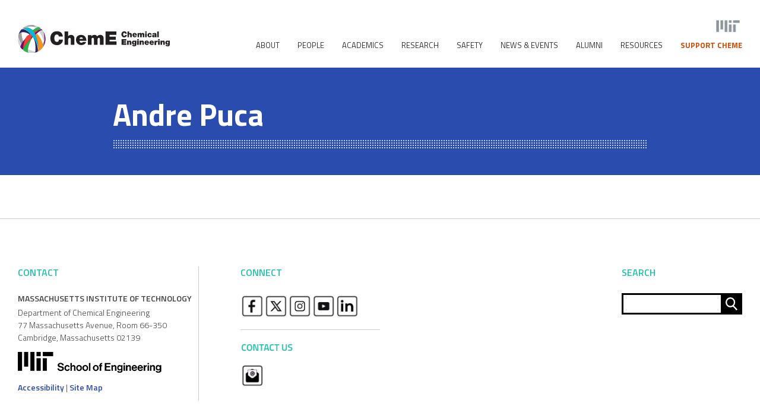

--- FILE ---
content_type: application/javascript
request_url: https://cheme.mit.edu/wp-content/themes/mit-cheme-theme/js/ajax-load-more-news.js?ver=1.0
body_size: 924
content:
(function($){
	var $content = $('#section-news-grid > div');
	var $loader = $('#more_posts');
	var $progress = $('#cheme-news-progress-bar');
	var cat = $loader.data('category');
	var tag = $loader.data('type');
	var offsetSmall = $loader.data('offset-small');
	var ppp = 10;
	var offset = 0;

	$(window).on('scroll', function () {
	    if ($(window).scrollTop() + $(window).height()  >= $(document).height() - 150) {
	    	if(!($loader.hasClass('post_loading_loader') || $loader.hasClass('post_no_more_posts'))){
	        	load_ajax_posts();
	    	}
	    }
	});
	 
	function load_ajax_posts() {
		if (!($loader.hasClass('post_loading_loader') || $loader.hasClass('post_no_more_posts'))) {
			$.ajax({
				type: 'POST',
				dataType: 'html',
				url: screenReaderText.ajaxurl,
				data: {
					'cat': cat,
					'tag': tag,
					'ppp': ppp,
					'offset': offset,
					'offset-small': offsetSmall,
					'action': 'cheme_more_post_ajax'
				},
				beforeSend : function () {
					$loader.addClass('post_loading_loader').html('');
					$progress.addClass('post_loading_loader');
				},
				success: function (data) {
					var $data = $(data);
					if ($data.length) {
						
						var $newElements = $data;
						$content.append($newElements);

						var videoContainers = document.querySelectorAll('.video-js');
						var len = videoContainers.length;
						for (var i=0; i<len; i++) {
							var $container = videoContainers[i];
							var myPlayer = videojs($container).load();
						}

						if($('#masthead').height() >= 60 && !$('body').hasClass('home')) {
							// remove the old group
							$('.section-grid .grid-col').matchHeight({ remove: true });

							// apply matchHeight on the new selection, which includes the new element
							$('.section-grid .grid-col').matchHeight();
						}

						// $newElements.animate({ opacity: 1 });
						$loader.removeClass('post_loading_loader').html(screenReaderText.loadmore);						
					} else {
						$loader.removeClass('post_loading_loader').addClass('post_no_more_posts').html(screenReaderText.noposts);
					}
					$progress.removeClass('post_loading_loader');
				},
				error : function (jqXHR, textStatus, errorThrown) {
					$loader.html($.parseJSON(jqXHR.responseText) + ' :: ' + textStatus + ' :: ' + errorThrown);
					console.log(jqXHR);
				},
			});
		}
		offset++;
		return false;
	}
})(jQuery);	

--- FILE ---
content_type: image/svg+xml
request_url: https://cheme.mit.edu/wp-content/themes/mit-cheme-theme/images/pattern-dots-vertical.svg
body_size: 402
content:
<svg xmlns="http://www.w3.org/2000/svg" viewBox="0 0 2 14"><defs><style>.cls-1{fill:#fff;}</style></defs><title>pattern-dots-vertical</title><g id="Layer_2" data-name="Layer 2"><g id="Layer_1-2" data-name="Layer 1"><circle class="cls-1" cx="1" cy="1" r="1"/><circle class="cls-1" cx="1" cy="5" r="1"/><circle class="cls-1" cx="1" cy="9" r="1"/><circle class="cls-1" cx="1" cy="13" r="1"/></g></g></svg>